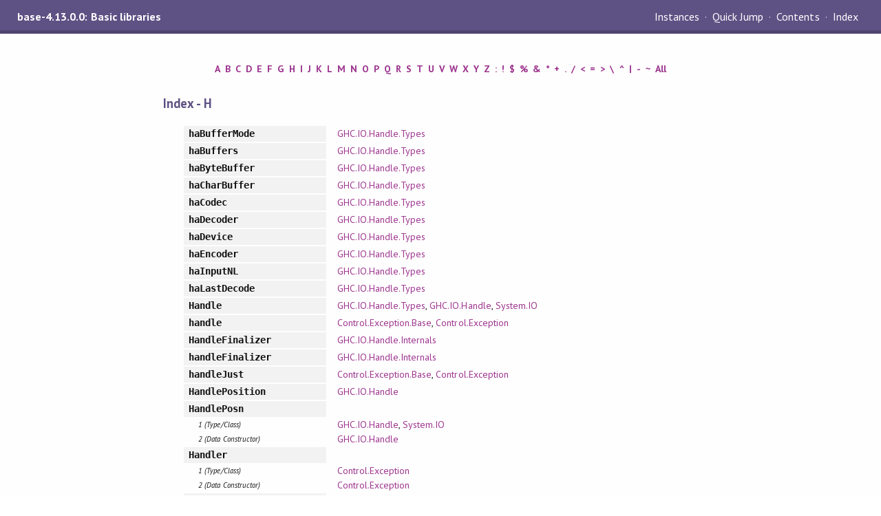

--- FILE ---
content_type: text/html
request_url: https://downloads.haskell.org/ghc/8.8.1/docs/html/libraries/base-4.13.0.0/doc-index-H.html
body_size: 2856
content:
<!DOCTYPE html PUBLIC "-//W3C//DTD XHTML 1.0 Transitional//EN" "http://www.w3.org/TR/xhtml1/DTD/xhtml1-transitional.dtd"><html xmlns="http://www.w3.org/1999/xhtml"><head><meta http-equiv="Content-Type" content="text/html; charset=UTF-8" /><meta name="viewport" content="width=device-width, initial-scale=1" /><title>base-4.13.0.0: Basic libraries (Index - H)</title><link href="linuwial.css" rel="stylesheet" type="text/css" title="Linuwial" /><link rel="stylesheet" type="text/css" href="quick-jump.css" /><link rel="stylesheet" type="text/css" href="https://fonts.googleapis.com/css?family=PT+Sans:400,400i,700" /><script src="haddock-bundle.min.js" async="async" type="text/javascript"></script><script type="text/x-mathjax-config">MathJax.Hub.Config({ tex2jax: { processClass: "mathjax", ignoreClass: ".*" } });</script><script src="https://cdnjs.cloudflare.com/ajax/libs/mathjax/2.7.5/MathJax.js?config=TeX-AMS-MML_HTMLorMML" type="text/javascript"></script></head><body><div id="package-header"><span class="caption">base-4.13.0.0: Basic libraries</span><ul class="links" id="page-menu"><li><a href="index.html">Contents</a></li><li><a href="doc-index.html">Index</a></li></ul></div><div id="content"><div id="alphabet"><ul><li><a href="doc-index-A.html">A</a></li><li><a href="doc-index-B.html">B</a></li><li><a href="doc-index-C.html">C</a></li><li><a href="doc-index-D.html">D</a></li><li><a href="doc-index-E.html">E</a></li><li><a href="doc-index-F.html">F</a></li><li><a href="doc-index-G.html">G</a></li><li><a href="doc-index-H.html">H</a></li><li><a href="doc-index-I.html">I</a></li><li><a href="doc-index-J.html">J</a></li><li><a href="doc-index-K.html">K</a></li><li><a href="doc-index-L.html">L</a></li><li><a href="doc-index-M.html">M</a></li><li><a href="doc-index-N.html">N</a></li><li><a href="doc-index-O.html">O</a></li><li><a href="doc-index-P.html">P</a></li><li><a href="doc-index-Q.html">Q</a></li><li><a href="doc-index-R.html">R</a></li><li><a href="doc-index-S.html">S</a></li><li><a href="doc-index-T.html">T</a></li><li><a href="doc-index-U.html">U</a></li><li><a href="doc-index-V.html">V</a></li><li><a href="doc-index-W.html">W</a></li><li><a href="doc-index-X.html">X</a></li><li><a href="doc-index-Y.html">Y</a></li><li><a href="doc-index-Z.html">Z</a></li><li><a href="doc-index-58.html">:</a></li><li><a href="doc-index-33.html">!</a></li><li><a href="doc-index-36.html">$</a></li><li><a href="doc-index-37.html">%</a></li><li><a href="doc-index-38.html">&amp;</a></li><li><a href="doc-index-42.html">*</a></li><li><a href="doc-index-43.html">+</a></li><li><a href="doc-index-46.html">.</a></li><li><a href="doc-index-47.html">/</a></li><li><a href="doc-index-60.html">&lt;</a></li><li><a href="doc-index-61.html">=</a></li><li><a href="doc-index-62.html">&gt;</a></li><li><a href="doc-index-92.html">\</a></li><li><a href="doc-index-94.html">^</a></li><li><a href="doc-index-124.html">|</a></li><li><a href="doc-index-45.html">-</a></li><li><a href="doc-index-126.html">~</a></li><li><a href="doc-index-All.html">All</a></li></ul></div><div id="index"><p class="caption">Index - H</p><table><tr><td class="src">haBufferMode</td><td class="module"><a href="GHC-IO-Handle-Types.html#v:haBufferMode" title="GHC.IO.Handle.Types">GHC.IO.Handle.Types</a></td></tr><tr><td class="src">haBuffers</td><td class="module"><a href="GHC-IO-Handle-Types.html#v:haBuffers" title="GHC.IO.Handle.Types">GHC.IO.Handle.Types</a></td></tr><tr><td class="src">haByteBuffer</td><td class="module"><a href="GHC-IO-Handle-Types.html#v:haByteBuffer" title="GHC.IO.Handle.Types">GHC.IO.Handle.Types</a></td></tr><tr><td class="src">haCharBuffer</td><td class="module"><a href="GHC-IO-Handle-Types.html#v:haCharBuffer" title="GHC.IO.Handle.Types">GHC.IO.Handle.Types</a></td></tr><tr><td class="src">haCodec</td><td class="module"><a href="GHC-IO-Handle-Types.html#v:haCodec" title="GHC.IO.Handle.Types">GHC.IO.Handle.Types</a></td></tr><tr><td class="src">haDecoder</td><td class="module"><a href="GHC-IO-Handle-Types.html#v:haDecoder" title="GHC.IO.Handle.Types">GHC.IO.Handle.Types</a></td></tr><tr><td class="src">haDevice</td><td class="module"><a href="GHC-IO-Handle-Types.html#v:haDevice" title="GHC.IO.Handle.Types">GHC.IO.Handle.Types</a></td></tr><tr><td class="src">haEncoder</td><td class="module"><a href="GHC-IO-Handle-Types.html#v:haEncoder" title="GHC.IO.Handle.Types">GHC.IO.Handle.Types</a></td></tr><tr><td class="src">haInputNL</td><td class="module"><a href="GHC-IO-Handle-Types.html#v:haInputNL" title="GHC.IO.Handle.Types">GHC.IO.Handle.Types</a></td></tr><tr><td class="src">haLastDecode</td><td class="module"><a href="GHC-IO-Handle-Types.html#v:haLastDecode" title="GHC.IO.Handle.Types">GHC.IO.Handle.Types</a></td></tr><tr><td class="src">Handle</td><td class="module"><a href="GHC-IO-Handle-Types.html#t:Handle" title="GHC.IO.Handle.Types">GHC.IO.Handle.Types</a>, <a href="GHC-IO-Handle.html#t:Handle" title="GHC.IO.Handle">GHC.IO.Handle</a>, <a href="System-IO.html#t:Handle" title="System.IO">System.IO</a></td></tr><tr><td class="src">handle</td><td class="module"><a href="Control-Exception-Base.html#v:handle" title="Control.Exception.Base">Control.Exception.Base</a>, <a href="Control-Exception.html#v:handle" title="Control.Exception">Control.Exception</a></td></tr><tr><td class="src">HandleFinalizer</td><td class="module"><a href="GHC-IO-Handle-Internals.html#t:HandleFinalizer" title="GHC.IO.Handle.Internals">GHC.IO.Handle.Internals</a></td></tr><tr><td class="src">handleFinalizer</td><td class="module"><a href="GHC-IO-Handle-Internals.html#v:handleFinalizer" title="GHC.IO.Handle.Internals">GHC.IO.Handle.Internals</a></td></tr><tr><td class="src">handleJust</td><td class="module"><a href="Control-Exception-Base.html#v:handleJust" title="Control.Exception.Base">Control.Exception.Base</a>, <a href="Control-Exception.html#v:handleJust" title="Control.Exception">Control.Exception</a></td></tr><tr><td class="src">HandlePosition</td><td class="module"><a href="GHC-IO-Handle.html#t:HandlePosition" title="GHC.IO.Handle">GHC.IO.Handle</a></td></tr><tr><td class="src">HandlePosn</td><td>&nbsp;</td></tr><tr><td class="alt">1 (Type/Class)</td><td class="module"><a href="GHC-IO-Handle.html#t:HandlePosn" title="GHC.IO.Handle">GHC.IO.Handle</a>, <a href="System-IO.html#t:HandlePosn" title="System.IO">System.IO</a></td></tr><tr><td class="alt">2 (Data Constructor)</td><td class="module"><a href="GHC-IO-Handle.html#v:HandlePosn" title="GHC.IO.Handle">GHC.IO.Handle</a></td></tr><tr><td class="src">Handler</td><td>&nbsp;</td></tr><tr><td class="alt">1 (Type/Class)</td><td class="module"><a href="Control-Exception.html#t:Handler" title="Control.Exception">Control.Exception</a></td></tr><tr><td class="alt">2 (Data Constructor)</td><td class="module"><a href="Control-Exception.html#v:Handler" title="Control.Exception">Control.Exception</a></td></tr><tr><td class="src">HandlerFun</td><td class="module"><a href="GHC-Conc-Signal.html#t:HandlerFun" title="GHC.Conc.Signal">GHC.Conc.Signal</a>, <a href="GHC-Conc.html#t:HandlerFun" title="GHC.Conc">GHC.Conc</a></td></tr><tr><td class="src">handleToFd</td><td class="module"><a href="GHC-IO-Handle-FD.html#v:handleToFd" title="GHC.IO.Handle.FD">GHC.IO.Handle.FD</a></td></tr><tr><td class="src">HandleType</td><td class="module"><a href="GHC-IO-Handle-Types.html#t:HandleType" title="GHC.IO.Handle.Types">GHC.IO.Handle.Types</a></td></tr><tr><td class="src">Handle__</td><td>&nbsp;</td></tr><tr><td class="alt">1 (Type/Class)</td><td class="module"><a href="GHC-IO-Handle-Types.html#t:Handle__" title="GHC.IO.Handle.Types">GHC.IO.Handle.Types</a></td></tr><tr><td class="alt">2 (Data Constructor)</td><td class="module"><a href="GHC-IO-Handle-Types.html#v:Handle__" title="GHC.IO.Handle.Types">GHC.IO.Handle.Types</a></td></tr><tr><td class="src">haOtherSide</td><td class="module"><a href="GHC-IO-Handle-Types.html#v:haOtherSide" title="GHC.IO.Handle.Types">GHC.IO.Handle.Types</a></td></tr><tr><td class="src">haOutputNL</td><td class="module"><a href="GHC-IO-Handle-Types.html#v:haOutputNL" title="GHC.IO.Handle.Types">GHC.IO.Handle.Types</a></td></tr><tr><td class="src">HardwareFault</td><td class="module"><a href="GHC-IO-Exception.html#v:HardwareFault" title="GHC.IO.Exception">GHC.IO.Exception</a></td></tr><tr><td class="src">HasCallStack</td><td class="module"><a href="GHC-Stack-Types.html#t:HasCallStack" title="GHC.Stack.Types">GHC.Stack.Types</a>, <a href="GHC-Stack.html#t:HasCallStack" title="GHC.Stack">GHC.Stack</a></td></tr><tr><td class="src">HasField</td><td class="module"><a href="GHC-Records.html#t:HasField" title="GHC.Records">GHC.Records</a></td></tr><tr><td class="src">hashInteger</td><td class="module">GHC.Num</td></tr><tr><td class="src">hashStableName</td><td class="module"><a href="GHC-StableName.html#v:hashStableName" title="GHC.StableName">GHC.StableName</a>, <a href="System-Mem-StableName.html#v:hashStableName" title="System.Mem.StableName">System.Mem.StableName</a></td></tr><tr><td class="src">hashUnique</td><td class="module"><a href="Data-Unique.html#v:hashUnique" title="Data.Unique">Data.Unique</a></td></tr><tr><td class="src">HasResolution</td><td class="module"><a href="Data-Fixed.html#t:HasResolution" title="Data.Fixed">Data.Fixed</a></td></tr><tr><td class="src">haType</td><td class="module"><a href="GHC-IO-Handle-Types.html#v:haType" title="GHC.IO.Handle.Types">GHC.IO.Handle.Types</a></td></tr><tr><td class="src">hClose</td><td class="module"><a href="GHC-IO-Handle.html#v:hClose" title="GHC.IO.Handle">GHC.IO.Handle</a>, <a href="System-IO.html#v:hClose" title="System.IO">System.IO</a></td></tr><tr><td class="src">hClose_help</td><td class="module"><a href="GHC-IO-Handle-Internals.html#v:hClose_help" title="GHC.IO.Handle.Internals">GHC.IO.Handle.Internals</a>, <a href="GHC-IO-Handle.html#v:hClose_help" title="GHC.IO.Handle">GHC.IO.Handle</a></td></tr><tr><td class="src">hDuplicate</td><td class="module"><a href="GHC-IO-Handle.html#v:hDuplicate" title="GHC.IO.Handle">GHC.IO.Handle</a></td></tr><tr><td class="src">hDuplicateTo</td><td class="module"><a href="GHC-IO-Handle.html#v:hDuplicateTo" title="GHC.IO.Handle">GHC.IO.Handle</a></td></tr><tr><td class="src">head</td><td>&nbsp;</td></tr><tr><td class="alt">1 (Function)</td><td class="module"><a href="GHC-List.html#v:head" title="GHC.List">GHC.List</a>, <a href="GHC-OldList.html#v:head" title="GHC.OldList">GHC.OldList</a>, <a href="Data-List.html#v:head" title="Data.List">Data.List</a>, <a href="Prelude.html#v:head" title="Prelude">Prelude</a></td></tr><tr><td class="alt">2 (Function)</td><td class="module"><a href="Data-List-NonEmpty.html#v:head" title="Data.List.NonEmpty">Data.List.NonEmpty</a></td></tr><tr><td class="src">heapBase</td><td class="module"><a href="GHC-RTS-Flags.html#v:heapBase" title="GHC.RTS.Flags">GHC.RTS.Flags</a></td></tr><tr><td class="src">HeapByCCS</td><td class="module"><a href="GHC-RTS-Flags.html#v:HeapByCCS" title="GHC.RTS.Flags">GHC.RTS.Flags</a></td></tr><tr><td class="src">HeapByClosureType</td><td class="module"><a href="GHC-RTS-Flags.html#v:HeapByClosureType" title="GHC.RTS.Flags">GHC.RTS.Flags</a></td></tr><tr><td class="src">HeapByDescr</td><td class="module"><a href="GHC-RTS-Flags.html#v:HeapByDescr" title="GHC.RTS.Flags">GHC.RTS.Flags</a></td></tr><tr><td class="src">HeapByLDV</td><td class="module"><a href="GHC-RTS-Flags.html#v:HeapByLDV" title="GHC.RTS.Flags">GHC.RTS.Flags</a></td></tr><tr><td class="src">HeapByMod</td><td class="module"><a href="GHC-RTS-Flags.html#v:HeapByMod" title="GHC.RTS.Flags">GHC.RTS.Flags</a></td></tr><tr><td class="src">HeapByRetainer</td><td class="module"><a href="GHC-RTS-Flags.html#v:HeapByRetainer" title="GHC.RTS.Flags">GHC.RTS.Flags</a></td></tr><tr><td class="src">HeapByType</td><td class="module"><a href="GHC-RTS-Flags.html#v:HeapByType" title="GHC.RTS.Flags">GHC.RTS.Flags</a></td></tr><tr><td class="src">HeapOverflow</td><td class="module"><a href="GHC-IO-Exception.html#v:HeapOverflow" title="GHC.IO.Exception">GHC.IO.Exception</a>, <a href="Control-Exception-Base.html#v:HeapOverflow" title="Control.Exception.Base">Control.Exception.Base</a>, <a href="Control-Exception.html#v:HeapOverflow" title="Control.Exception">Control.Exception</a></td></tr><tr><td class="src">heapOverflow</td><td class="module"><a href="GHC-IO-Exception.html#v:heapOverflow" title="GHC.IO.Exception">GHC.IO.Exception</a></td></tr><tr><td class="src">heapProfileInterval</td><td class="module"><a href="GHC-RTS-Flags.html#v:heapProfileInterval" title="GHC.RTS.Flags">GHC.RTS.Flags</a></td></tr><tr><td class="src">heapProfileIntervalTicks</td><td class="module"><a href="GHC-RTS-Flags.html#v:heapProfileIntervalTicks" title="GHC.RTS.Flags">GHC.RTS.Flags</a></td></tr><tr><td class="src">heapSizeSuggestion</td><td class="module"><a href="GHC-RTS-Flags.html#v:heapSizeSuggestion" title="GHC.RTS.Flags">GHC.RTS.Flags</a></td></tr><tr><td class="src">heapSizeSuggestionAuto</td><td class="module"><a href="GHC-RTS-Flags.html#v:heapSizeSuggestionAuto" title="GHC.RTS.Flags">GHC.RTS.Flags</a></td></tr><tr><td class="src">hFileSize</td><td class="module"><a href="GHC-IO-Handle.html#v:hFileSize" title="GHC.IO.Handle">GHC.IO.Handle</a>, <a href="System-IO.html#v:hFileSize" title="System.IO">System.IO</a></td></tr><tr><td class="src">hFlush</td><td class="module"><a href="GHC-IO-Handle.html#v:hFlush" title="GHC.IO.Handle">GHC.IO.Handle</a>, <a href="System-IO.html#v:hFlush" title="System.IO">System.IO</a></td></tr><tr><td class="src">hFlushAll</td><td class="module"><a href="GHC-IO-Handle.html#v:hFlushAll" title="GHC.IO.Handle">GHC.IO.Handle</a></td></tr><tr><td class="src">hGetBuf</td><td class="module"><a href="GHC-IO-Handle-Text.html#v:hGetBuf" title="GHC.IO.Handle.Text">GHC.IO.Handle.Text</a>, <a href="GHC-IO-Handle.html#v:hGetBuf" title="GHC.IO.Handle">GHC.IO.Handle</a>, <a href="System-IO.html#v:hGetBuf" title="System.IO">System.IO</a></td></tr><tr><td class="src">hGetBuffering</td><td class="module"><a href="GHC-IO-Handle.html#v:hGetBuffering" title="GHC.IO.Handle">GHC.IO.Handle</a>, <a href="System-IO.html#v:hGetBuffering" title="System.IO">System.IO</a></td></tr><tr><td class="src">hGetBufNonBlocking</td><td class="module"><a href="GHC-IO-Handle-Text.html#v:hGetBufNonBlocking" title="GHC.IO.Handle.Text">GHC.IO.Handle.Text</a>, <a href="GHC-IO-Handle.html#v:hGetBufNonBlocking" title="GHC.IO.Handle">GHC.IO.Handle</a>, <a href="System-IO.html#v:hGetBufNonBlocking" title="System.IO">System.IO</a></td></tr><tr><td class="src">hGetBufSome</td><td class="module"><a href="GHC-IO-Handle-Text.html#v:hGetBufSome" title="GHC.IO.Handle.Text">GHC.IO.Handle.Text</a>, <a href="System-IO.html#v:hGetBufSome" title="System.IO">System.IO</a></td></tr><tr><td class="src">hGetChar</td><td class="module"><a href="GHC-IO-Handle-Text.html#v:hGetChar" title="GHC.IO.Handle.Text">GHC.IO.Handle.Text</a>, <a href="GHC-IO-Handle.html#v:hGetChar" title="GHC.IO.Handle">GHC.IO.Handle</a>, <a href="System-IO.html#v:hGetChar" title="System.IO">System.IO</a></td></tr><tr><td class="src">hGetContents</td><td class="module"><a href="GHC-IO-Handle-Text.html#v:hGetContents" title="GHC.IO.Handle.Text">GHC.IO.Handle.Text</a>, <a href="GHC-IO-Handle.html#v:hGetContents" title="GHC.IO.Handle">GHC.IO.Handle</a>, <a href="System-IO.html#v:hGetContents" title="System.IO">System.IO</a></td></tr><tr><td class="src">hGetEcho</td><td class="module"><a href="GHC-IO-Handle.html#v:hGetEcho" title="GHC.IO.Handle">GHC.IO.Handle</a>, <a href="System-IO.html#v:hGetEcho" title="System.IO">System.IO</a></td></tr><tr><td class="src">hGetEncoding</td><td class="module"><a href="GHC-IO-Handle.html#v:hGetEncoding" title="GHC.IO.Handle">GHC.IO.Handle</a>, <a href="System-IO.html#v:hGetEncoding" title="System.IO">System.IO</a></td></tr><tr><td class="src">hGetLine</td><td class="module"><a href="GHC-IO-Handle-Text.html#v:hGetLine" title="GHC.IO.Handle.Text">GHC.IO.Handle.Text</a>, <a href="GHC-IO-Handle.html#v:hGetLine" title="GHC.IO.Handle">GHC.IO.Handle</a>, <a href="System-IO.html#v:hGetLine" title="System.IO">System.IO</a></td></tr><tr><td class="src">hGetPosn</td><td class="module"><a href="GHC-IO-Handle.html#v:hGetPosn" title="GHC.IO.Handle">GHC.IO.Handle</a>, <a href="System-IO.html#v:hGetPosn" title="System.IO">System.IO</a></td></tr><tr><td class="src">hIsClosed</td><td class="module"><a href="GHC-IO-Handle.html#v:hIsClosed" title="GHC.IO.Handle">GHC.IO.Handle</a>, <a href="System-IO.html#v:hIsClosed" title="System.IO">System.IO</a></td></tr><tr><td class="src">hIsEOF</td><td class="module"><a href="GHC-IO-Handle.html#v:hIsEOF" title="GHC.IO.Handle">GHC.IO.Handle</a>, <a href="System-IO.html#v:hIsEOF" title="System.IO">System.IO</a></td></tr><tr><td class="src">hIsOpen</td><td class="module"><a href="GHC-IO-Handle.html#v:hIsOpen" title="GHC.IO.Handle">GHC.IO.Handle</a>, <a href="System-IO.html#v:hIsOpen" title="System.IO">System.IO</a></td></tr><tr><td class="src">hIsReadable</td><td class="module"><a href="GHC-IO-Handle.html#v:hIsReadable" title="GHC.IO.Handle">GHC.IO.Handle</a>, <a href="System-IO.html#v:hIsReadable" title="System.IO">System.IO</a></td></tr><tr><td class="src">hIsSeekable</td><td class="module"><a href="GHC-IO-Handle.html#v:hIsSeekable" title="GHC.IO.Handle">GHC.IO.Handle</a>, <a href="System-IO.html#v:hIsSeekable" title="System.IO">System.IO</a></td></tr><tr><td class="src">hIsTerminalDevice</td><td class="module"><a href="GHC-IO-Handle.html#v:hIsTerminalDevice" title="GHC.IO.Handle">GHC.IO.Handle</a>, <a href="System-IO.html#v:hIsTerminalDevice" title="System.IO">System.IO</a></td></tr><tr><td class="src">hIsWritable</td><td class="module"><a href="GHC-IO-Handle.html#v:hIsWritable" title="GHC.IO.Handle">GHC.IO.Handle</a>, <a href="System-IO.html#v:hIsWritable" title="System.IO">System.IO</a></td></tr><tr><td class="src">hLock</td><td class="module"><a href="GHC-IO-Handle-Lock.html#v:hLock" title="GHC.IO.Handle.Lock">GHC.IO.Handle.Lock</a>, <a href="GHC-IO-Handle.html#v:hLock" title="GHC.IO.Handle">GHC.IO.Handle</a></td></tr><tr><td class="src">hLookAhead</td><td class="module"><a href="GHC-IO-Handle.html#v:hLookAhead" title="GHC.IO.Handle">GHC.IO.Handle</a>, <a href="System-IO.html#v:hLookAhead" title="System.IO">System.IO</a></td></tr><tr><td class="src">hLookAhead_</td><td class="module"><a href="GHC-IO-Handle-Internals.html#v:hLookAhead_" title="GHC.IO.Handle.Internals">GHC.IO.Handle.Internals</a></td></tr><tr><td class="src">hopelessIndexError</td><td class="module"><a href="GHC-Arr.html#v:hopelessIndexError" title="GHC.Arr">GHC.Arr</a></td></tr><tr><td class="src">hpc</td><td class="module"><a href="GHC-RTS-Flags.html#v:hpc" title="GHC.RTS.Flags">GHC.RTS.Flags</a></td></tr><tr><td class="src">hPrint</td><td class="module"><a href="System-IO.html#v:hPrint" title="System.IO">System.IO</a></td></tr><tr><td class="src">hPrintf</td><td class="module"><a href="Text-Printf.html#v:hPrintf" title="Text.Printf">Text.Printf</a></td></tr><tr><td class="src">HPrintfType</td><td class="module"><a href="Text-Printf.html#t:HPrintfType" title="Text.Printf">Text.Printf</a></td></tr><tr><td class="src">hPutBuf</td><td class="module"><a href="GHC-IO-Handle-Text.html#v:hPutBuf" title="GHC.IO.Handle.Text">GHC.IO.Handle.Text</a>, <a href="GHC-IO-Handle.html#v:hPutBuf" title="GHC.IO.Handle">GHC.IO.Handle</a>, <a href="System-IO.html#v:hPutBuf" title="System.IO">System.IO</a></td></tr><tr><td class="src">hPutBufNonBlocking</td><td class="module"><a href="GHC-IO-Handle-Text.html#v:hPutBufNonBlocking" title="GHC.IO.Handle.Text">GHC.IO.Handle.Text</a>, <a href="GHC-IO-Handle.html#v:hPutBufNonBlocking" title="GHC.IO.Handle">GHC.IO.Handle</a>, <a href="System-IO.html#v:hPutBufNonBlocking" title="System.IO">System.IO</a></td></tr><tr><td class="src">hPutChar</td><td class="module"><a href="GHC-IO-Handle-Text.html#v:hPutChar" title="GHC.IO.Handle.Text">GHC.IO.Handle.Text</a>, <a href="GHC-IO-Handle.html#v:hPutChar" title="GHC.IO.Handle">GHC.IO.Handle</a>, <a href="System-IO.html#v:hPutChar" title="System.IO">System.IO</a></td></tr><tr><td class="src">hPutStr</td><td class="module"><a href="GHC-IO-Handle-Text.html#v:hPutStr" title="GHC.IO.Handle.Text">GHC.IO.Handle.Text</a>, <a href="GHC-IO-Handle.html#v:hPutStr" title="GHC.IO.Handle">GHC.IO.Handle</a>, <a href="System-IO.html#v:hPutStr" title="System.IO">System.IO</a></td></tr><tr><td class="src">hPutStrLn</td><td class="module"><a href="GHC-IO-Handle-Text.html#v:hPutStrLn" title="GHC.IO.Handle.Text">GHC.IO.Handle.Text</a>, <a href="System-IO.html#v:hPutStrLn" title="System.IO">System.IO</a></td></tr><tr><td class="src">hReady</td><td class="module"><a href="System-IO.html#v:hReady" title="System.IO">System.IO</a></td></tr><tr><td class="src">HRefl</td><td class="module"><a href="Data-Type-Equality.html#v:HRefl" title="Data.Type.Equality">Data.Type.Equality</a>, <a href="Type-Reflection.html#v:HRefl" title="Type.Reflection">Type.Reflection</a>, <a href="Data-Typeable.html#v:HRefl" title="Data.Typeable">Data.Typeable</a>, Data.Data</td></tr><tr><td class="src">hSeek</td><td class="module"><a href="GHC-IO-Handle.html#v:hSeek" title="GHC.IO.Handle">GHC.IO.Handle</a>, <a href="System-IO.html#v:hSeek" title="System.IO">System.IO</a></td></tr><tr><td class="src">hSetBinaryMode</td><td class="module"><a href="GHC-IO-Handle.html#v:hSetBinaryMode" title="GHC.IO.Handle">GHC.IO.Handle</a>, <a href="System-IO.html#v:hSetBinaryMode" title="System.IO">System.IO</a></td></tr><tr><td class="src">hSetBuffering</td><td class="module"><a href="GHC-IO-Handle.html#v:hSetBuffering" title="GHC.IO.Handle">GHC.IO.Handle</a>, <a href="System-IO.html#v:hSetBuffering" title="System.IO">System.IO</a></td></tr><tr><td class="src">hSetEcho</td><td class="module"><a href="GHC-IO-Handle.html#v:hSetEcho" title="GHC.IO.Handle">GHC.IO.Handle</a>, <a href="System-IO.html#v:hSetEcho" title="System.IO">System.IO</a></td></tr><tr><td class="src">hSetEncoding</td><td class="module"><a href="GHC-IO-Handle.html#v:hSetEncoding" title="GHC.IO.Handle">GHC.IO.Handle</a>, <a href="System-IO.html#v:hSetEncoding" title="System.IO">System.IO</a></td></tr><tr><td class="src">hSetFileSize</td><td class="module"><a href="GHC-IO-Handle.html#v:hSetFileSize" title="GHC.IO.Handle">GHC.IO.Handle</a>, <a href="System-IO.html#v:hSetFileSize" title="System.IO">System.IO</a></td></tr><tr><td class="src">hSetNewlineMode</td><td class="module"><a href="GHC-IO-Handle.html#v:hSetNewlineMode" title="GHC.IO.Handle">GHC.IO.Handle</a>, <a href="System-IO.html#v:hSetNewlineMode" title="System.IO">System.IO</a></td></tr><tr><td class="src">hSetPosn</td><td class="module"><a href="GHC-IO-Handle.html#v:hSetPosn" title="GHC.IO.Handle">GHC.IO.Handle</a>, <a href="System-IO.html#v:hSetPosn" title="System.IO">System.IO</a></td></tr><tr><td class="src">hShow</td><td class="module"><a href="GHC-IO-Handle.html#v:hShow" title="GHC.IO.Handle">GHC.IO.Handle</a>, <a href="System-IO.html#v:hShow" title="System.IO">System.IO</a></td></tr><tr><td class="src">hsLex</td><td class="module"><a href="Text-Read-Lex.html#v:hsLex" title="Text.Read.Lex">Text.Read.Lex</a></td></tr><tr><td class="src">hTell</td><td class="module"><a href="GHC-IO-Handle.html#v:hTell" title="GHC.IO.Handle">GHC.IO.Handle</a>, <a href="System-IO.html#v:hTell" title="System.IO">System.IO</a></td></tr><tr><td class="src">hTryLock</td><td class="module"><a href="GHC-IO-Handle-Lock.html#v:hTryLock" title="GHC.IO.Handle.Lock">GHC.IO.Handle.Lock</a>, <a href="GHC-IO-Handle.html#v:hTryLock" title="GHC.IO.Handle">GHC.IO.Handle</a></td></tr><tr><td class="src">hUnlock</td><td class="module"><a href="GHC-IO-Handle-Lock.html#v:hUnlock" title="GHC.IO.Handle.Lock">GHC.IO.Handle.Lock</a></td></tr><tr><td class="src">hWaitForInput</td><td class="module"><a href="GHC-IO-Handle-Text.html#v:hWaitForInput" title="GHC.IO.Handle.Text">GHC.IO.Handle.Text</a>, <a href="GHC-IO-Handle.html#v:hWaitForInput" title="GHC.IO.Handle">GHC.IO.Handle</a>, <a href="System-IO.html#v:hWaitForInput" title="System.IO">System.IO</a></td></tr></table></div></div><div id="footer"><p>Produced by <a href="http://www.haskell.org/haddock/">Haddock</a> version 2.23.0</p></div></body></html>

--- FILE ---
content_type: text/javascript
request_url: https://downloads.haskell.org/ghc/8.8.1/docs/html/libraries/base-4.13.0.0/haddock-bundle.min.js
body_size: 11569
content:
!function i(s,a,l){function c(t,e){if(!a[t]){if(!s[t]){var n="function"==typeof require&&require;if(!e&&n)return n(t,!0);if(u)return u(t,!0);var o=new Error("Cannot find module '"+t+"'");throw o.code="MODULE_NOT_FOUND",o}var r=a[t]={exports:{}};s[t][0].call(r.exports,function(e){return c(s[t][1][e]||e)},r,r.exports,i,s,a,l)}return a[t].exports}for(var u="function"==typeof require&&require,e=0;e<l.length;e++)c(l[e]);return c}({1:[function(e,t,n){"use strict";Object.defineProperty(n,"__esModule",{value:!0}),n.setCookie=function(e,t){document.cookie=e+"="+encodeURIComponent(t)+";path=/;"},n.clearCookie=function(e){document.cookie=e+"=;path=/;expires=Thu, 01-Jan-1970 00:00:01 GMT;"},n.getCookie=function(e){for(var t=e+"=",n=document.cookie.split(";"),o=0;o<n.length;o++){for(var r=n[o];" "==r.charAt(0);)r=r.substring(1,r.length);if(0==r.indexOf(t))return decodeURIComponent(r.substring(t.length,r.length))}return null}},{}],2:[function(e,t,n){"use strict";var o,r=this&&this.__extends||(o=Object.setPrototypeOf||{__proto__:[]}instanceof Array&&function(e,t){e.__proto__=t}||function(e,t){for(var n in t)t.hasOwnProperty(n)&&(e[n]=t[n])},function(e,t){function n(){this.constructor=e}o(e,t),e.prototype=null===t?Object.create(t):(n.prototype=t.prototype,new n)});Object.defineProperty(n,"__esModule",{value:!0});var i,s,a=e("preact"),l=a.h,c=a.Component;(s=i||(i={}))[s.Closed=0]="Closed",s[s.Open=1]="Open";var u={defaultInstanceState:i.Open,rememberToggles:!0},d=function(e){function t(){return null!==e&&e.apply(this,arguments)||this}return r(t,e),t.prototype.render=function(t){return l("li",null,l("a",{href:"#",onClick:function(e){e.preventDefault(),t.onClick()}},t.title))},t}(c);function h(e){var t=document.querySelector("#page-menu"),n=document.createElement("li");t.insertBefore(n,t.firstChild),a.render(l(d,{onClick:e,title:"Instances"}),t,n)}var p=function(e){function t(){return null!==e&&e.apply(this,arguments)||this}return r(t,e),t.prototype.componentWillMount=function(){var t=this;document.addEventListener("mousedown",this.hide.bind(this)),document.addEventListener("keydown",function(e){t.state.isVisible&&"Escape"===e.key&&t.hide()})},t.prototype.hide=function(){this.setState({isVisible:!1})},t.prototype.show=function(){this.state.isVisible||this.setState({isVisible:!0})},t.prototype.toggleVisibility=function(){this.state.isVisible?this.hide():this.show()},t.prototype.componentDidMount=function(){this.props.showHideTrigger(this.toggleVisibility.bind(this))},t.prototype.render=function(e,t){return l("div",{id:"preferences",class:t.isVisible?"":"hidden"},l("div",{id:"preferences-menu",class:"dropdown-menu",onMouseDown:function(e){e.stopPropagation()}},l(b,null)))},t}(c);function f(){var e=JSON.stringify(u);try{localStorage.setItem("global",e)}catch(e){}}var v=!1;function g(){if(!v){v=!0;var e=localStorage.getItem("global");if(e)try{var t=JSON.parse(e);u.defaultInstanceState=t.defaultInstanceState,u.rememberToggles=t.rememberToggles}catch(e){if(!(e instanceof SyntaxError||e instanceof TypeError))throw e;localStorage.removeItem("global")}}}function m(t){return function(e){u.defaultInstanceState=t,A(),f(),E(),O()}}function y(e){var t=e.target.checked;u.rememberToggles=t,f(),E(),O()}function _(e){var t=document.getElementById("default-collapse-instances");null!==t&&(t.checked?m(i.Closed)(e):m(i.Open)(e))}function b(){return g(),l("div",null,l("div",null,l("button",{type:"button",onClick:j},"Expand All Instances"),l("button",{type:"button",onClick:P},"Collapse All Instances")),l("div",null,l("input",{type:"checkbox",id:"default-collapse-instances",name:"default-instance-state",checked:u.defaultInstanceState===i.Closed,onClick:_}),l("span",null,"Collapse All Instances By Default")),l("div",null,l("input",{type:"checkbox",id:"remember-toggles",name:"remember-toggles",checked:u.rememberToggles,onClick:y}),l("label",{for:"remember-toggles"},"Remember Manually Collapsed/Expanded Instances")))}var k={};function S(e){var t=k[e];if(null==t)throw new Error("could not find <details> element with id '"+e+"'");return t}function x(){return u.defaultInstanceState==i.Open}function w(e){for(var t=S(e.target.id),n=t.element.open,o=0,r=t.toggles;o<r.length;o++){var i=r[o];i.classList.contains("details-toggle-control")&&(i.classList.add(n?"collapser":"expander"),i.classList.remove(n?"expander":"collapser"))}}function C(e){var t=e.getAttribute("data-details-id");if(!t)throw new Error("element with class "+e+" has no 'data-details-id' attribute!");return t}function L(e){var t=S(C(e)).element;t.open=!t.open}var M="local-details-config:";function I(){return M+document.location.pathname}function E(){for(var e=[],t=0;t<localStorage.length;++t){var n=localStorage.key(t);null!==n&&n.startsWith(M)&&e.push(n)}e.forEach(function(e){localStorage.removeItem(e)})}function O(){if(u.rememberToggles){var e=Array.prototype.slice.call(document.getElementsByClassName("instances details-toggle details-toggle-control")),n=[];e.forEach(function(e){var t=C(e);document.getElementById(t).open!=x()&&n.push(t)});var t=JSON.stringify(n);try{localStorage.setItem(I(),t)}catch(e){}}}function A(){switch(u.defaultInstanceState){case i.Closed:N(!0);break;case i.Open:N(!1)}}function T(e){e.preventDefault(),L(e.currentTarget),O()}function N(o){var e=document.getElementsByClassName("subs instances");[].forEach.call(e,function(e){var t=o?"collapser":"expander",n=e.getElementsByClassName("instances "+t)[0];n&&L(n)})}function P(){N(!0),O()}function j(){N(!1),O()}n.init=function(e){!function(){for(var e=0,t=Array.prototype.slice.call(document.getElementsByTagName("details"));e<t.length;e++){var n=t[e];"string"==typeof n.id&&0<n.id.length&&(k[n.id]={element:n,toggles:[]},n.addEventListener("toggle",w))}}(),Array.prototype.slice.call(document.getElementsByClassName("details-toggle")).forEach(function(e){var t=S(C(e));t.toggles.push(e),e.addEventListener("click",T),e.classList.contains("details-toggle-control")&&e.classList.add(t.element.open?"collapser":"expander")}),function(){if(g(),A(),u.rememberToggles){var e=localStorage.getItem(I());if(e)try{JSON.parse(e).forEach(function(e){S(e).element.open=!x()})}catch(e){if(!(e instanceof SyntaxError||e instanceof TypeError))throw e;localStorage.removeItem(I())}}}(),a.render(l(p,{showHideTrigger:e||h}),document.body)}},{preact:7}],3:[function(e,t,n){"use strict";Object.defineProperty(n,"__esModule",{value:!0});var o,r=e("./style-menu"),i=e("./details-helper"),s=e("./quick-jump");o=function(){document.body.classList.add("js-enabled"),r.init(),s.init(),i.init()},"interactive"===document.readyState?o():document.addEventListener("readystatechange",function(){"interactive"===document.readyState&&o()})},{"./details-helper":2,"./quick-jump":4,"./style-menu":5}],4:[function(e,t,n){"use strict";var o,r=this&&this.__extends||(o=Object.setPrototypeOf||{__proto__:[]}instanceof Array&&function(e,t){e.__proto__=t}||function(e,t){for(var n in t)t.hasOwnProperty(n)&&(e[n]=t[n])},function(e,t){function n(){this.constructor=e}o(e,t),e.prototype=null===t?Object.create(t):(n.prototype=t.prototype,new n)});Object.defineProperty(n,"__esModule",{value:!0});var i=e("fuse.js"),s=e("preact"),a=s.h,l=s.Component;var c=function(e){function t(){return null!==e&&e.apply(this,arguments)||this}return r(t,e),t.prototype.render=function(t){return a("li",null,a("a",{href:"#",onClick:function(e){e.preventDefault(),t.onClick()}},t.title))},t}(l);function u(e){var t=document.querySelector("#page-menu"),n=document.createElement("li");t.insertBefore(n,t.firstChild),s.render(a(c,{onClick:e,title:"Quick Jump"}),t,n)}function d(e,t){return t.length<=e?t:t.slice(0,e)}var h=function(t){function e(){var e=null!==t&&t.apply(this,arguments)||this;return e.linkIndex=0,e.focusPlease=!1,e.navigatedByKeyboard=!1,e}return r(e,t),e.prototype.componentWillMount=function(){var e,t,n,o,r=this;this.setState({searchString:"",isVisible:!1,expanded:{},activeLinkIndex:-1,moduleResults:[]}),e=this.props.baseUrl+"/doc-index.json",t=function(e){r.setState({fuse:new i(e,{threshold:.25,caseSensitive:!0,includeScore:!0,tokenize:!0,keys:[{name:"name",weight:.7},{name:"module",weight:.3}]}),moduleResults:[]})},n=function(e){console&&console.error("could not load 'doc-index.json' for searching",e),r.setState({failedLoading:!0})},(o=new XMLHttpRequest).onreadystatechange=function(){if(o.readyState===XMLHttpRequest.DONE)if(200===o.status){if(t)try{t(JSON.parse(o.responseText))}catch(e){n(o)}}else n&&n(o)},o.open("GET",e,!0),o.send(),document.addEventListener("mousedown",this.hide.bind(this)),document.addEventListener("keydown",function(e){r.state.isVisible&&("Escape"===e.key?r.hide():"ArrowUp"===e.key||"k"===e.key&&e.ctrlKey?(e.preventDefault(),r.navigateLinks(-1)):"ArrowDown"===e.key||"j"===e.key&&e.ctrlKey?(e.preventDefault(),r.navigateLinks(1)):"Enter"===e.key&&0<=r.state.activeLinkIndex&&r.followActiveLink()),"s"===e.key&&"input"!==e.target.tagName.toLowerCase()&&(e.preventDefault(),r.show())})},e.prototype.hide=function(){this.setState({isVisible:!1,searchString:""})},e.prototype.show=function(){this.state.isVisible||(this.focusPlease=!0,this.setState({isVisible:!0,activeLinkIndex:-1}))},e.prototype.toggleVisibility=function(){this.state.isVisible?this.hide():this.show()},e.prototype.navigateLinks=function(e){var t=Math.max(-1,Math.min(this.linkIndex-1,this.state.activeLinkIndex+e));this.navigatedByKeyboard=!0,this.setState({activeLinkIndex:t})},e.prototype.followActiveLink=function(){this.activeLinkAction&&this.activeLinkAction()},e.prototype.updateResults=function(){var e=this.input&&this.input.value||"",t=this.state.fuse.search(e),o={};t.forEach(function(e){var t=e.item.module;(o[t]||(o[t]=[])).push(e)});var r=[],n=function(e){var t=o[e],n=0;t.forEach(function(e){n+=1/e.score}),r.push({module:e,totalScore:1/n,items:t})};for(var i in o)n(i);r.sort(function(e,t){return e.totalScore-t.totalScore}),this.setState({searchString:e,isVisible:!0,moduleResults:r})},e.prototype.componentDidUpdate=function(){if(this.searchResults&&this.activeLink&&this.navigatedByKeyboard){var e=this.activeLink.getClientRects()[0],t=this.searchResults.getClientRects()[0].top;e.bottom>window.innerHeight?this.searchResults.scrollTop+=e.bottom-window.innerHeight+80:e.top<t&&(this.searchResults.scrollTop-=t-e.top+80)}this.focusPlease&&this.input&&this.input.focus(),this.navigatedByKeyboard=!1,this.focusPlease=!1},e.prototype.componentDidMount=function(){this.props.showHideTrigger(this.toggleVisibility.bind(this))},e.prototype.render=function(e,t){var r=this;if(t.failedLoading){var n="file:"==window.location.protocol;return a("div",{id:"search",class:t.isVisible?"":"hidden"},a("div",{id:"search-results"},a("p",{class:"error"},"Failed to load file 'doc-index.json' containing definitions in this package."),n?a("p",{class:"error"},"To use quick jump, load this page with HTTP (from a local static file web server) instead of using the ",a("code",null,"file://")," protocol. (For security reasons, it is not possible to fetch auxiliary files using JS in a HTML page opened with ",a("code",null,"file://"),".)"):[]))}this.linkIndex=0;var o=function(e){e.stopPropagation()},i=d(10,t.moduleResults).map(function(e){return r.renderResultsInModule(e)});return a("div",{id:"search",class:t.isVisible?"":"hidden"},a("div",{id:"search-form",onMouseDown:o},a("input",{placeholder:"Search in package by name",ref:function(e){r.input=e},onFocus:this.show.bind(this),onClick:this.show.bind(this),onInput:this.updateResults.bind(this)})),a("div",{id:"search-results",ref:function(e){r.searchResults=e},onMouseDown:o,onMouseOver:function(e){for(var t=e.target;t&&"function"==typeof t.getAttribute;){var n=t.getAttribute("data-link-index");if("string"==typeof n){var o=parseInt(n,10);r.setState({activeLinkIndex:o});break}t=t.parentNode}}},""===t.searchString?[a(v,null),a(f,null)]:0==i.length?a(g,{searchString:t.searchString}):a("ul",null,i)))},e.prototype.renderResultsInModule=function(e){var n=this,t=e.items,o=e.module,r=this.state.expanded[o]||t.length<=10,i=r?t:d(8,t);return a("li",{class:"search-module"},a("h4",null,o),a("ul",null,i.map(function(e){return t=e.item,a("li",{class:"search-result"},n.navigationLink(n.props.baseUrl+"/"+t.link,{},a(p,{html:t.display_html})));var t}),r?[]:a("li",{class:"more-results"},this.actionLink(function(){var e=Object.assign({},n.state.expanded);e[o]=!0,n.setState({expanded:e})},{},"show "+(t.length-i.length)+" more results from this module"))))},e.prototype.navigationLink=function(e,t){for(var n=this,o=[],r=2;r<arguments.length;r++)o[r-2]=arguments[r];var i=Object.assign({href:e,onClick:this.hide.bind(this)},t);return this.menuLink.apply(this,[i,function(){window.location.href=e,n.hide()}].concat(o))},e.prototype.actionLink=function(t,e){for(var n=[],o=2;o<arguments.length;o++)n[o-2]=arguments[o];var r=Object.assign({href:"#",onClick:function(e){e.preventDefault(),t()}},e);return this.menuLink.apply(this,[r,t].concat(n))},e.prototype.menuLink=function(e,t){for(var n=this,o=[],r=2;r<arguments.length;r++)o[r-2]=arguments[r];var i=this.linkIndex;i===this.state.activeLinkIndex&&(e.class=(e.class?e.class+" ":"")+"active-link",e.ref=function(e){e&&(n.activeLink=e)},this.activeLinkAction=t);var s=Object.assign({"data-link-index":i},e);return this.linkIndex+=1,a.apply(void 0,["a",s].concat(o))},e}(l),p=function(e){function t(){return null!==e&&e.apply(this,arguments)||this}return r(t,e),t.prototype.shouldComponentUpdate=function(e){return this.props.html!==e.html},t.prototype.render=function(e){return a("div",{dangerouslySetInnerHTML:{__html:e.html}})},t}(l);function f(){return a("table",{class:"keyboard-shortcuts"},a("tr",null,a("th",null,"Key"),a("th",null,"Shortcut")),a("tr",null,a("td",null,a("span",{class:"key"},"s")),a("td",null,"Open this search box")),a("tr",null,a("td",null,a("span",{class:"key"},"esc")),a("td",null,"Close this search box")),a("tr",null,a("td",null,a("span",{class:"key"},"↓"),",",a("span",{class:"key"},"ctrl")," + ",a("span",{class:"key"},"j")),a("td",null,"Move down in search results")),a("tr",null,a("td",null,a("span",{class:"key"},"↑"),",",a("span",{class:"key"},"ctrl")," + ",a("span",{class:"key"},"k")),a("td",null,"Move up in search results")),a("tr",null,a("td",null,a("span",{class:"key"},"↵")),a("td",null,"Go to active search result")))}function v(){return a("p",null,"You can find any exported type, constructor, class, function or pattern defined in this package by (approximate) name.")}function g(e){var t=[a("p",null,"Your search for '",e.searchString,"' produced the following list of results: ",a("code",null,"[]"),"."),a("p",null,a("code",null,"Nothing")," matches your query for '",e.searchString,"'."),a("p",null,a("code",null,"Left \"no matches for '",e.searchString,"'\" :: Either String (NonEmpty SearchResult)"))];return t[(e.searchString||"a").charCodeAt(0)%t.length]}function m(e,t){s.render(a(h,{baseUrl:e||".",showHideTrigger:t||u}),document.body)}n.init=m,window.quickNav={init:m}},{"fuse.js":6,preact:7}],5:[function(e,t,n){"use strict";var o,r=this&&this.__extends||(o=Object.setPrototypeOf||{__proto__:[]}instanceof Array&&function(e,t){e.__proto__=t}||function(e,t){for(var n in t)t.hasOwnProperty(n)&&(e[n]=t[n])},function(e,t){function n(){this.constructor=e}o(e,t),e.prototype=null===t?Object.create(t):(n.prototype=t.prototype,new n)});Object.defineProperty(n,"__esModule",{value:!0});var i=e("./cookies"),s=e("preact"),a=s.h,l=s.Component;function c(){return Array.prototype.slice.call(document.getElementsByTagName("link")).filter(function(e){return-1!=e.rel.indexOf("style")&&e.title})}function u(e){for(var t=c(),n=null,o=0;o<t.length;o++){var r=t[o];r.disabled=!0,r.title==e&&(n=r)}n?(n.disabled=!1,i.setCookie("haddock-style",e)):(t[0].disabled=!1,i.clearCookie("haddock-style"))}var d=function(e){function t(){return null!==e&&e.apply(this,arguments)||this}return r(t,e),t.prototype.render=function(t){return a("li",null,a("a",{href:"#",onClick:function(e){e.preventDefault(),t.onClick()}},t.title))},t}(l);var h=function(e){function t(){return null!==e&&e.apply(this,arguments)||this}return r(t,e),t.prototype.componentWillMount=function(){var t=this;document.addEventListener("mousedown",this.hide.bind(this)),document.addEventListener("keydown",function(e){t.state.isVisible&&"Escape"===e.key&&t.hide()})},t.prototype.hide=function(){this.setState({isVisible:!1})},t.prototype.show=function(){this.state.isVisible||this.setState({isVisible:!0})},t.prototype.toggleVisibility=function(){this.state.isVisible?this.hide():this.show()},t.prototype.componentDidMount=function(){this.props.showHideTrigger(this.toggleVisibility.bind(this))},t.prototype.render=function(e,t){var n=this;return a("div",{id:"style",class:t.isVisible?"":"hidden"},a("div",{id:"style-menu",class:"dropdown-menu",onMouseDown:function(e){e.stopPropagation()}},e.styles.map(function(t){return a("button",{type:"button",onClick:function(e){n.hide(),u(t)}},t)})))},t}(l);n.init=function(e){var t,n=c().map(function(e){return e.title});(t=i.getCookie("haddock-style"))&&u(t),s.render(a(h,{showHideTrigger:e||function(e){return function(e,t){if(1<e.length){var n=document.querySelector("#page-menu"),o=document.createElement("li");n.appendChild(o),s.render(a(d,{onClick:t,title:"Styles"}),n,o)}}(n,e)},styles:n}),document.body)}},{"./cookies":1,preact:7}],6:[function(e,t,n){var o,r;o=this,r=function(){return function(n){var o={};function r(e){if(o[e])return o[e].exports;var t=o[e]={i:e,l:!1,exports:{}};return n[e].call(t.exports,t,t.exports,r),t.l=!0,t.exports}return r.m=n,r.c=o,r.i=function(e){return e},r.d=function(e,t,n){r.o(e,t)||Object.defineProperty(e,t,{configurable:!1,enumerable:!0,get:n})},r.n=function(e){var t=e&&e.__esModule?function(){return e.default}:function(){return e};return r.d(t,"a",t),t},r.o=function(e,t){return Object.prototype.hasOwnProperty.call(e,t)},r.p="",r(r.s=8)}([function(e,t,n){"use strict";e.exports=function(e){return Array.isArray?Array.isArray(e):"[object Array]"===Object.prototype.toString.call(e)}},function(e,t,n){"use strict";var o=function(){function o(e,t){for(var n=0;n<t.length;n++){var o=t[n];o.enumerable=o.enumerable||!1,o.configurable=!0,"value"in o&&(o.writable=!0),Object.defineProperty(e,o.key,o)}}return function(e,t,n){return t&&o(e.prototype,t),n&&o(e,n),e}}();var u=n(5),d=n(7),_=n(4),r=function(){function y(e,t){var n=t.location,o=void 0===n?0:n,r=t.distance,i=void 0===r?100:r,s=t.threshold,a=void 0===s?.6:s,l=t.maxPatternLength,c=void 0===l?32:l,u=t.isCaseSensitive,d=void 0!==u&&u,h=t.tokenSeparator,p=void 0===h?/ +/g:h,f=t.findAllMatches,v=void 0!==f&&f,g=t.minMatchCharLength,m=void 0===g?1:g;!function(e,t){if(!(e instanceof t))throw new TypeError("Cannot call a class as a function")}(this,y),this.options={location:o,distance:i,threshold:a,maxPatternLength:c,isCaseSensitive:d,tokenSeparator:p,findAllMatches:v,minMatchCharLength:m},this.pattern=this.options.isCaseSensitive?e:e.toLowerCase(),this.pattern.length<=c&&(this.patternAlphabet=_(this.pattern))}return o(y,[{key:"search",value:function(e){if(this.options.isCaseSensitive||(e=e.toLowerCase()),this.pattern===e)return{isMatch:!0,score:0,matchedIndices:[[0,e.length-1]]};var t=this.options,n=t.maxPatternLength,o=t.tokenSeparator;if(this.pattern.length>n)return u(e,this.pattern,o);var r=this.options,i=r.location,s=r.distance,a=r.threshold,l=r.findAllMatches,c=r.minMatchCharLength;return d(e,this.pattern,this.patternAlphabet,{location:i,distance:s,threshold:a,findAllMatches:l,minMatchCharLength:c})}}]),y}();e.exports=r},function(e,t,n){"use strict";var u=n(0);e.exports=function(e,t){return function e(t,n,o){if(n){var r=n.indexOf("."),i=n,s=null;-1!==r&&(i=n.slice(0,r),s=n.slice(r+1));var a=t[i];if(null!=a)if(s||"string"!=typeof a&&"number"!=typeof a)if(u(a))for(var l=0,c=a.length;l<c;l+=1)e(a[l],s,o);else s&&e(a,s,o);else o.push(a.toString())}else o.push(t);return o}(e,t,[])}},function(e,t,n){"use strict";e.exports=function(){for(var e=0<arguments.length&&void 0!==arguments[0]?arguments[0]:[],t=1<arguments.length&&void 0!==arguments[1]?arguments[1]:1,n=[],o=-1,r=-1,i=0,s=e.length;i<s;i+=1){var a=e[i];a&&-1===o?o=i:a||-1===o||(t<=(r=i-1)-o+1&&n.push([o,r]),o=-1)}return e[i-1]&&t<=i-o&&n.push([o,i-1]),n}},function(e,t,n){"use strict";e.exports=function(e){for(var t={},n=e.length,o=0;o<n;o+=1)t[e.charAt(o)]=0;for(var r=0;r<n;r+=1)t[e.charAt(r)]|=1<<n-r-1;return t}},function(e,t,n){"use strict";var u=/[\-\[\]\/\{\}\(\)\*\+\?\.\\\^\$\|]/g;e.exports=function(e,t){var n=2<arguments.length&&void 0!==arguments[2]?arguments[2]:/ +/g,o=new RegExp(t.replace(u,"\\$&").replace(n,"|")),r=e.match(o),i=!!r,s=[];if(i)for(var a=0,l=r.length;a<l;a+=1){var c=r[a];s.push([e.indexOf(c),c.length-1])}return{score:i?.5:1,isMatch:i,matchedIndices:s}}},function(e,t,n){"use strict";e.exports=function(e,t){var n=t.errors,o=void 0===n?0:n,r=t.currentLocation,i=void 0===r?0:r,s=t.expectedLocation,a=void 0===s?0:s,l=t.distance,c=void 0===l?100:l,u=o/e.length,d=Math.abs(a-i);return c?u+d/c:d?1:u}},function(e,t,n){"use strict";var V=n(6),D=n(3);e.exports=function(e,t,n,o){for(var r=o.location,i=void 0===r?0:r,s=o.distance,a=void 0===s?100:s,l=o.threshold,c=void 0===l?.6:l,u=o.findAllMatches,d=void 0!==u&&u,h=o.minMatchCharLength,p=void 0===h?1:h,f=i,v=e.length,g=c,m=e.indexOf(t,f),y=t.length,_=[],b=0;b<v;b+=1)_[b]=0;if(-1!==m){var k=V(t,{errors:0,currentLocation:m,expectedLocation:f,distance:a});if(g=Math.min(k,g),-1!==(m=e.lastIndexOf(t,f+y))){var S=V(t,{errors:0,currentLocation:m,expectedLocation:f,distance:a});g=Math.min(S,g)}}m=-1;for(var x=[],w=1,C=y+v,L=1<<y-1,M=0;M<y;M+=1){for(var I=0,E=C;I<E;){V(t,{errors:M,currentLocation:f+E,expectedLocation:f,distance:a})<=g?I=E:C=E,E=Math.floor((C-I)/2+I)}C=E;var O=Math.max(1,f-E+1),A=d?v:Math.min(f+E,v)+y,T=Array(A+2);T[A+1]=(1<<M)-1;for(var N=A;O<=N;N-=1){var P=N-1,j=n[e.charAt(P)];if(j&&(_[P]=1),T[N]=(T[N+1]<<1|1)&j,0!==M&&(T[N]|=(x[N+1]|x[N])<<1|1|x[N+1]),T[N]&L&&(w=V(t,{errors:M,currentLocation:P,expectedLocation:f,distance:a}))<=g){if(g=w,(m=P)<=f)break;O=Math.max(1,2*f-m)}}if(g<V(t,{errors:M+1,currentLocation:f,expectedLocation:f,distance:a}))break;x=T}return{isMatch:0<=m,score:0===w?.001:w,matchedIndices:D(_,p)}}},function(e,t,n){"use strict";var o=function(){function o(e,t){for(var n=0;n<t.length;n++){var o=t[n];o.enumerable=o.enumerable||!1,o.configurable=!0,"value"in o&&(o.writable=!0),Object.defineProperty(e,o.key,o)}}return function(e,t,n){return t&&o(e.prototype,t),n&&o(e,n),e}}();var i=n(1),R=n(2),V=n(0),r=function(){function U(e,t){var n=t.location,o=void 0===n?0:n,r=t.distance,i=void 0===r?100:r,s=t.threshold,a=void 0===s?.6:s,l=t.maxPatternLength,c=void 0===l?32:l,u=t.caseSensitive,d=void 0!==u&&u,h=t.tokenSeparator,p=void 0===h?/ +/g:h,f=t.findAllMatches,v=void 0!==f&&f,g=t.minMatchCharLength,m=void 0===g?1:g,y=t.id,_=void 0===y?null:y,b=t.keys,k=void 0===b?[]:b,S=t.shouldSort,x=void 0===S||S,w=t.getFn,C=void 0===w?R:w,L=t.sortFn,M=void 0===L?function(e,t){return e.score-t.score}:L,I=t.tokenize,E=void 0!==I&&I,O=t.matchAllTokens,A=void 0!==O&&O,T=t.includeMatches,N=void 0!==T&&T,P=t.includeScore,j=void 0!==P&&P,V=t.verbose,D=void 0!==V&&V;!function(e,t){if(!(e instanceof t))throw new TypeError("Cannot call a class as a function")}(this,U),this.options={location:o,distance:i,threshold:a,maxPatternLength:c,isCaseSensitive:d,tokenSeparator:p,findAllMatches:v,minMatchCharLength:m,id:_,keys:k,includeMatches:N,includeScore:j,shouldSort:x,getFn:C,sortFn:M,verbose:D,tokenize:E,matchAllTokens:A},this.setCollection(e)}return o(U,[{key:"setCollection",value:function(e){return this.list=e}},{key:"search",value:function(e){this._log('---------\nSearch pattern: "'+e+'"');var t=this._prepareSearchers(e),n=t.tokenSearchers,o=t.fullSearcher,r=this._search(n,o),i=r.weights,s=r.results;return this._computeScore(i,s),this.options.shouldSort&&this._sort(s),this._format(s)}},{key:"_prepareSearchers",value:function(){var e=0<arguments.length&&void 0!==arguments[0]?arguments[0]:"",t=[];if(this.options.tokenize)for(var n=e.split(this.options.tokenSeparator),o=0,r=n.length;o<r;o+=1)t.push(new i(n[o],this.options));return{tokenSearchers:t,fullSearcher:new i(e,this.options)}}},{key:"_search",value:function(){var e=0<arguments.length&&void 0!==arguments[0]?arguments[0]:[],t=arguments[1],n=this.list,o={},r=[];if("string"==typeof n[0]){for(var i=0,s=n.length;i<s;i+=1)this._analyze({key:"",value:n[i],record:i,index:i},{resultMap:o,results:r,tokenSearchers:e,fullSearcher:t});return{weights:null,results:r}}for(var a={},l=0,c=n.length;l<c;l+=1)for(var u=n[l],d=0,h=this.options.keys.length;d<h;d+=1){var p=this.options.keys[d];if("string"!=typeof p){if(a[p.name]={weight:1-p.weight||1},p.weight<=0||1<p.weight)throw new Error("Key weight has to be > 0 and <= 1");p=p.name}else a[p]={weight:1};this._analyze({key:p,value:this.options.getFn(u,p),record:u,index:l},{resultMap:o,results:r,tokenSearchers:e,fullSearcher:t})}return{weights:a,results:r}}},{key:"_analyze",value:function(e,t){var n=e.key,o=e.arrayIndex,r=void 0===o?-1:o,i=e.value,s=e.record,a=e.index,l=t.tokenSearchers,c=void 0===l?[]:l,u=t.fullSearcher,d=void 0===u?[]:u,h=t.resultMap,p=void 0===h?{}:h,f=t.results,v=void 0===f?[]:f;if(null!=i){var g=!1,m=-1,y=0;if("string"==typeof i){this._log("\nKey: "+(""===n?"-":n));var _=d.search(i);if(this._log('Full text: "'+i+'", score: '+_.score),this.options.tokenize){for(var b=i.split(this.options.tokenSeparator),k=[],S=0;S<c.length;S+=1){var x=c[S];this._log('\nPattern: "'+x.pattern+'"');for(var w=!1,C=0;C<b.length;C+=1){var L=b[C],M=x.search(L),I={};M.isMatch?(I[L]=M.score,w=g=!0,k.push(M.score)):(I[L]=1,this.options.matchAllTokens||k.push(1)),this._log('Token: "'+L+'", score: '+I[L])}w&&(y+=1)}m=k[0];for(var E=k.length,O=1;O<E;O+=1)m+=k[O];m/=E,this._log("Token score average:",m)}var A=_.score;-1<m&&(A=(A+m)/2),this._log("Score average:",A);var T=!this.options.tokenize||!this.options.matchAllTokens||y>=c.length;if(this._log("\nCheck Matches: "+T),(g||_.isMatch)&&T){var N=p[a];N?N.output.push({key:n,arrayIndex:r,value:i,score:A,matchedIndices:_.matchedIndices}):(p[a]={item:s,output:[{key:n,arrayIndex:r,value:i,score:A,matchedIndices:_.matchedIndices}]},v.push(p[a]))}}else if(V(i))for(var P=0,j=i.length;P<j;P+=1)this._analyze({key:n,arrayIndex:P,value:i[P],record:s,index:a},{resultMap:p,results:v,tokenSearchers:c,fullSearcher:d})}}},{key:"_computeScore",value:function(e,t){this._log("\n\nComputing score:\n");for(var n=0,o=t.length;n<o;n+=1){for(var r=t[n].output,i=r.length,s=1,a=1,l=0;l<i;l+=1){var c=e?e[r[l].key].weight:1,u=(1===c?r[l].score:r[l].score||.001)*c;1!==c?a=Math.min(a,u):s*=r[l].nScore=u}t[n].score=1===a?s:a,this._log(t[n])}}},{key:"_sort",value:function(e){this._log("\n\nSorting...."),e.sort(this.options.sortFn)}},{key:"_format",value:function(e){var t=[];this.options.verbose&&this._log("\n\nOutput:\n\n",JSON.stringify(e));var n=[];this.options.includeMatches&&n.push(function(e,t){var n=e.output;t.matches=[];for(var o=0,r=n.length;o<r;o+=1){var i=n[o];if(0!==i.matchedIndices.length){var s={indices:i.matchedIndices,value:i.value};i.key&&(s.key=i.key),i.hasOwnProperty("arrayIndex")&&-1<i.arrayIndex&&(s.arrayIndex=i.arrayIndex),t.matches.push(s)}}}),this.options.includeScore&&n.push(function(e,t){t.score=e.score});for(var o=0,r=e.length;o<r;o+=1){var i=e[o];if(this.options.id&&(i.item=this.options.getFn(i.item,this.options.id)[0]),n.length){for(var s={item:i.item},a=0,l=n.length;a<l;a+=1)n[a](i,s);t.push(s)}else t.push(i.item)}return t}},{key:"_log",value:function(){var e;this.options.verbose&&(e=console).log.apply(e,arguments)}}]),U}();e.exports=r}])},"object"==typeof n&&"object"==typeof t?t.exports=r():"function"==typeof define&&define.amd?define("Fuse",[],r):"object"==typeof n?n.Fuse=r():o.Fuse=r()},{}],7:[function(e,y,t){!function(){"use strict";function n(e,t){var n,o,r,i,s=d;for(i=arguments.length;2<i--;)u.push(arguments[i]);for(t&&null!=t.children&&(u.length||u.push(t.children),delete t.children);u.length;)if((o=u.pop())&&void 0!==o.pop)for(i=o.length;i--;)u.push(o[i]);else"boolean"==typeof o&&(o=null),(r="function"!=typeof e)&&(null==o?o="":"number"==typeof o?o=String(o):"string"!=typeof o&&(r=!1)),r&&n?s[s.length-1]+=o:s===d?s=[o]:s.push(o),n=r;var a=new c;return a.nodeName=e,a.children=s,a.attributes=null==t?void 0:t,a.key=null==t?void 0:t.key,void 0!==D.vnode&&D.vnode(a),a}function L(e,t){for(var n in t)e[n]=t[n];return e}function i(e){!e.__d&&(e.__d=!0)&&1==p.push(e)&&(D.debounceRendering||r)(t)}function t(){var e,t=p;for(p=[];e=t.pop();)e.__d&&j(e)}function C(e,t){return e.__n===t||e.nodeName.toLowerCase()===t.toLowerCase()}function M(e){var t=L({},e.attributes);t.children=e.children;var n=e.nodeName.defaultProps;if(void 0!==n)for(var o in n)void 0===t[o]&&(t[o]=n[o]);return t}function I(e){var t=e.parentNode;t&&t.removeChild(e)}function v(e,t,n,o,r){if("className"===t&&(t="class"),"key"===t);else if("ref"===t)n&&n(null),o&&o(e);else if("class"!==t||r)if("style"===t){if(o&&"string"!=typeof o&&"string"!=typeof n||(e.style.cssText=o||""),o&&"object"==typeof o){if("string"!=typeof n)for(var i in n)i in o||(e.style[i]="");for(var i in o)e.style[i]="number"==typeof o[i]&&!1===h.test(i)?o[i]+"px":o[i]}}else if("dangerouslySetInnerHTML"===t)o&&(e.innerHTML=o.__html||"");else if("o"==t[0]&&"n"==t[1]){var s=t!==(t=t.replace(/Capture$/,""));t=t.toLowerCase().substring(2),o?n||e.addEventListener(t,l,s):e.removeEventListener(t,l,s),(e.__l||(e.__l={}))[t]=o}else if("list"!==t&&"type"!==t&&!r&&t in e){try{e[t]=null==o?"":o}catch(e){}null!=o&&!1!==o||"spellcheck"==t||e.removeAttribute(t)}else{var a=r&&t!==(t=t.replace(/^xlink:?/,""));null==o||!1===o?a?e.removeAttributeNS("http://www.w3.org/1999/xlink",t.toLowerCase()):e.removeAttribute(t):"function"!=typeof o&&(a?e.setAttributeNS("http://www.w3.org/1999/xlink",t.toLowerCase(),o):e.setAttribute(t,o))}else e.className=o||""}function l(e){return this.__l[e.type](D.event&&D.event(e)||e)}function E(){for(var e;e=U.pop();)D.afterMount&&D.afterMount(e),e.componentDidMount&&e.componentDidMount()}function O(e,t,n,o,r,i){R++||(g=null!=r&&void 0!==r.ownerSVGElement,m=null!=e&&!("__preactattr_"in e));var s=A(e,t,n,o,i);return r&&s.parentNode!==r&&r.appendChild(s),--R||(m=!1,i||E()),s}function A(e,t,n,o,r){var i=e,s=g;if(null!=t&&"boolean"!=typeof t||(t=""),"string"==typeof t||"number"==typeof t)return e&&void 0!==e.splitText&&e.parentNode&&(!e._component||r)?e.nodeValue!=t&&(e.nodeValue=t):(i=document.createTextNode(t),e&&(e.parentNode&&e.parentNode.replaceChild(i,e),T(e,!0))),i.__preactattr_=!0,i;var a,l,c=t.nodeName;if("function"==typeof c)return function(e,t,n,o){var r=e&&e._component,i=r,s=e,a=r&&e._componentConstructor===t.nodeName,l=a,c=M(t);for(;r&&!l&&(r=r.__u);)l=r.constructor===t.nodeName;r&&l&&(!o||r._component)?(P(r,c,3,n,o),e=r.base):(i&&!a&&(V(i),e=s=null),r=N(t.nodeName,c,n),e&&!r.__b&&(r.__b=e,s=null),P(r,c,1,n,o),e=r.base,s&&e!==s&&(s._component=null,T(s,!1)));return e}(e,t,n,o);if(g="svg"===c||"foreignObject"!==c&&g,c=String(c),(!e||!C(e,c))&&(a=c,(l=g?document.createElementNS("http://www.w3.org/2000/svg",a):document.createElement(a)).__n=a,i=l,e)){for(;e.firstChild;)i.appendChild(e.firstChild);e.parentNode&&e.parentNode.replaceChild(i,e),T(e,!0)}var u=i.firstChild,d=i.__preactattr_,h=t.children;if(null==d){d=i.__preactattr_={};for(var p=i.attributes,f=p.length;f--;)d[p[f].name]=p[f].value}return!m&&h&&1===h.length&&"string"==typeof h[0]&&null!=u&&void 0!==u.splitText&&null==u.nextSibling?u.nodeValue!=h[0]&&(u.nodeValue=h[0]):(h&&h.length||null!=u)&&function(e,t,n,o,r){var i,s,a,l,c,u=e.childNodes,d=[],h={},p=0,f=0,v=u.length,g=0,m=t?t.length:0;if(0!==v)for(var y=0;y<v;y++){var _=u[y],b=_.__preactattr_,k=m&&b?_._component?_._component.__k:b.key:null;null!=k?(p++,h[k]=_):(b||(void 0!==_.splitText?!r||_.nodeValue.trim():r))&&(d[g++]=_)}if(0!==m)for(var y=0;y<m;y++){l=t[y],c=null;var k=l.key;if(null!=k)p&&void 0!==h[k]&&(c=h[k],h[k]=void 0,p--);else if(f<g)for(i=f;i<g;i++)if(void 0!==d[i]&&(S=s=d[i],w=r,"string"==typeof(x=l)||"number"==typeof x?void 0!==S.splitText:"string"==typeof x.nodeName?!S._componentConstructor&&C(S,x.nodeName):w||S._componentConstructor===x.nodeName)){c=s,d[i]=void 0,i===g-1&&g--,i===f&&f++;break}c=A(c,l,n,o),a=u[y],c&&c!==e&&c!==a&&(null==a?e.appendChild(c):c===a.nextSibling?I(a):e.insertBefore(c,a))}var S,x,w;if(p)for(var y in h)void 0!==h[y]&&T(h[y],!1);for(;f<=g;)void 0!==(c=d[g--])&&T(c,!1)}(i,h,n,o,m||null!=d.dangerouslySetInnerHTML),function(e,t,n){var o;for(o in n)t&&null!=t[o]||null==n[o]||v(e,o,n[o],n[o]=void 0,g);for(o in t)"children"===o||"innerHTML"===o||o in n&&t[o]===("value"===o||"checked"===o?e[o]:n[o])||v(e,o,n[o],n[o]=t[o],g)}(i,t.attributes,d),g=s,i}function T(e,t){var n=e._component;n?V(n):(null!=e.__preactattr_&&e.__preactattr_.ref&&e.__preactattr_.ref(null),!1!==t&&null!=e.__preactattr_||I(e),o(e))}function o(e){for(e=e.lastChild;e;){var t=e.previousSibling;T(e,!0),e=t}}function N(e,t,n){var o,r=f.length;for(e.prototype&&e.prototype.render?(o=new e(t,n),a.call(o,t,n)):((o=new a(t,n)).constructor=e,o.render=s);r--;)if(f[r].constructor===e)return o.__b=f[r].__b,f.splice(r,1),o;return o}function s(e,t,n){return this.constructor(e,n)}function P(e,t,n,o,r){e.__x||(e.__x=!0,e.__r=t.ref,e.__k=t.key,delete t.ref,delete t.key,void 0===e.constructor.getDerivedStateFromProps&&(!e.base||r?e.componentWillMount&&e.componentWillMount():e.componentWillReceiveProps&&e.componentWillReceiveProps(t,o)),o&&o!==e.context&&(e.__c||(e.__c=e.context),e.context=o),e.__p||(e.__p=e.props),e.props=t,e.__x=!1,0!==n&&(1!==n&&!1===D.syncComponentUpdates&&e.base?i(e):j(e,1,r)),e.__r&&e.__r(e))}function j(e,t,n,o){if(!e.__x){var r,i,s,a=e.props,l=e.state,c=e.context,u=e.__p||a,d=e.__s||l,h=e.__c||c,p=e.base,f=e.__b,v=p||f,g=e._component,m=!1,y=h;if(e.constructor.getDerivedStateFromProps&&(l=L(L({},l),e.constructor.getDerivedStateFromProps(a,l)),e.state=l),p&&(e.props=u,e.state=d,e.context=h,2!==t&&e.shouldComponentUpdate&&!1===e.shouldComponentUpdate(a,l,c)?m=!0:e.componentWillUpdate&&e.componentWillUpdate(a,l,c),e.props=a,e.state=l,e.context=c),e.__p=e.__s=e.__c=e.__b=null,e.__d=!1,!m){r=e.render(a,l,c),e.getChildContext&&(c=L(L({},c),e.getChildContext())),p&&e.getSnapshotBeforeUpdate&&(y=e.getSnapshotBeforeUpdate(u,d));var _,b,k=r&&r.nodeName;if("function"==typeof k){var S=M(r);(i=g)&&i.constructor===k&&S.key==i.__k?P(i,S,1,c,!1):(_=i,e._component=i=N(k,S,c),i.__b=i.__b||f,i.__u=e,P(i,S,0,c,!1),j(i,1,n,!0)),b=i.base}else s=v,(_=g)&&(s=e._component=null),(v||1===t)&&(s&&(s._component=null),b=O(s,r,c,n||!p,v&&v.parentNode,!0));if(v&&b!==v&&i!==g){var x=v.parentNode;x&&b!==x&&(x.replaceChild(b,v),_||(v._component=null,T(v,!1)))}if(_&&V(_),(e.base=b)&&!o){for(var w=e,C=e;C=C.__u;)(w=C).base=b;b._component=w,b._componentConstructor=w.constructor}}for(!p||n?U.unshift(e):m||(e.componentDidUpdate&&e.componentDidUpdate(u,d,y),D.afterUpdate&&D.afterUpdate(e));e.__h.length;)e.__h.pop().call(e);R||o||E()}}function V(e){D.beforeUnmount&&D.beforeUnmount(e);var t=e.base;e.__x=!0,e.componentWillUnmount&&e.componentWillUnmount(),e.base=null;var n=e._component;n?V(n):t&&(t.__preactattr_&&t.__preactattr_.ref&&t.__preactattr_.ref(null),I(e.__b=t),f.push(e),o(t)),e.__r&&e.__r(null)}function a(e,t){this.__d=!0,this.context=t,this.props=e,this.state=this.state||{},this.__h=[]}var c=function(){},D={},u=[],d=[],r="function"==typeof Promise?Promise.resolve().then.bind(Promise.resolve()):setTimeout,h=/acit|ex(?:s|g|n|p|$)|rph|ows|mnc|ntw|ine[ch]|zoo|^ord/i,p=[],U=[],R=0,g=!1,m=!1,f=[];L(a.prototype,{setState:function(e,t){this.__s||(this.__s=this.state),this.state=L(L({},this.state),"function"==typeof e?e(this.state,this.props):e),t&&this.__h.push(t),i(this)},forceUpdate:function(e){e&&this.__h.push(e),j(this,2)},render:function(){}});var e={h:n,createElement:n,cloneElement:function(e,t){return n(e.nodeName,L(L({},e.attributes),t),2<arguments.length?[].slice.call(arguments,2):e.children)},Component:a,render:function(e,t,n){return O(n,e,{},!1,t,!1)},rerender:t,options:D};void 0!==y?y.exports=e:self.preact=e}()},{}]},{},[3]);
//# sourceMappingURL=haddock-bundle.min.js.map
